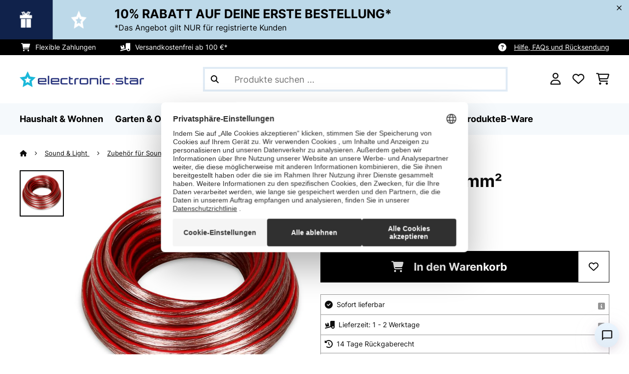

--- FILE ---
content_type: text/html; charset=utf-8
request_url: https://www.google.com/recaptcha/api2/anchor?ar=1&k=6LdBub0UAAAAAPHjw7k4r9IiGfZ8rLQeGod3ksTq&co=aHR0cHM6Ly93d3cuZWxla3Ryb25pay1zdGFyLmRlOjQ0Mw..&hl=de&v=PoyoqOPhxBO7pBk68S4YbpHZ&theme=light&size=normal&anchor-ms=20000&execute-ms=30000&cb=fgodsqh6m9bf
body_size: 49459
content:
<!DOCTYPE HTML><html dir="ltr" lang="de"><head><meta http-equiv="Content-Type" content="text/html; charset=UTF-8">
<meta http-equiv="X-UA-Compatible" content="IE=edge">
<title>reCAPTCHA</title>
<style type="text/css">
/* cyrillic-ext */
@font-face {
  font-family: 'Roboto';
  font-style: normal;
  font-weight: 400;
  font-stretch: 100%;
  src: url(//fonts.gstatic.com/s/roboto/v48/KFO7CnqEu92Fr1ME7kSn66aGLdTylUAMa3GUBHMdazTgWw.woff2) format('woff2');
  unicode-range: U+0460-052F, U+1C80-1C8A, U+20B4, U+2DE0-2DFF, U+A640-A69F, U+FE2E-FE2F;
}
/* cyrillic */
@font-face {
  font-family: 'Roboto';
  font-style: normal;
  font-weight: 400;
  font-stretch: 100%;
  src: url(//fonts.gstatic.com/s/roboto/v48/KFO7CnqEu92Fr1ME7kSn66aGLdTylUAMa3iUBHMdazTgWw.woff2) format('woff2');
  unicode-range: U+0301, U+0400-045F, U+0490-0491, U+04B0-04B1, U+2116;
}
/* greek-ext */
@font-face {
  font-family: 'Roboto';
  font-style: normal;
  font-weight: 400;
  font-stretch: 100%;
  src: url(//fonts.gstatic.com/s/roboto/v48/KFO7CnqEu92Fr1ME7kSn66aGLdTylUAMa3CUBHMdazTgWw.woff2) format('woff2');
  unicode-range: U+1F00-1FFF;
}
/* greek */
@font-face {
  font-family: 'Roboto';
  font-style: normal;
  font-weight: 400;
  font-stretch: 100%;
  src: url(//fonts.gstatic.com/s/roboto/v48/KFO7CnqEu92Fr1ME7kSn66aGLdTylUAMa3-UBHMdazTgWw.woff2) format('woff2');
  unicode-range: U+0370-0377, U+037A-037F, U+0384-038A, U+038C, U+038E-03A1, U+03A3-03FF;
}
/* math */
@font-face {
  font-family: 'Roboto';
  font-style: normal;
  font-weight: 400;
  font-stretch: 100%;
  src: url(//fonts.gstatic.com/s/roboto/v48/KFO7CnqEu92Fr1ME7kSn66aGLdTylUAMawCUBHMdazTgWw.woff2) format('woff2');
  unicode-range: U+0302-0303, U+0305, U+0307-0308, U+0310, U+0312, U+0315, U+031A, U+0326-0327, U+032C, U+032F-0330, U+0332-0333, U+0338, U+033A, U+0346, U+034D, U+0391-03A1, U+03A3-03A9, U+03B1-03C9, U+03D1, U+03D5-03D6, U+03F0-03F1, U+03F4-03F5, U+2016-2017, U+2034-2038, U+203C, U+2040, U+2043, U+2047, U+2050, U+2057, U+205F, U+2070-2071, U+2074-208E, U+2090-209C, U+20D0-20DC, U+20E1, U+20E5-20EF, U+2100-2112, U+2114-2115, U+2117-2121, U+2123-214F, U+2190, U+2192, U+2194-21AE, U+21B0-21E5, U+21F1-21F2, U+21F4-2211, U+2213-2214, U+2216-22FF, U+2308-230B, U+2310, U+2319, U+231C-2321, U+2336-237A, U+237C, U+2395, U+239B-23B7, U+23D0, U+23DC-23E1, U+2474-2475, U+25AF, U+25B3, U+25B7, U+25BD, U+25C1, U+25CA, U+25CC, U+25FB, U+266D-266F, U+27C0-27FF, U+2900-2AFF, U+2B0E-2B11, U+2B30-2B4C, U+2BFE, U+3030, U+FF5B, U+FF5D, U+1D400-1D7FF, U+1EE00-1EEFF;
}
/* symbols */
@font-face {
  font-family: 'Roboto';
  font-style: normal;
  font-weight: 400;
  font-stretch: 100%;
  src: url(//fonts.gstatic.com/s/roboto/v48/KFO7CnqEu92Fr1ME7kSn66aGLdTylUAMaxKUBHMdazTgWw.woff2) format('woff2');
  unicode-range: U+0001-000C, U+000E-001F, U+007F-009F, U+20DD-20E0, U+20E2-20E4, U+2150-218F, U+2190, U+2192, U+2194-2199, U+21AF, U+21E6-21F0, U+21F3, U+2218-2219, U+2299, U+22C4-22C6, U+2300-243F, U+2440-244A, U+2460-24FF, U+25A0-27BF, U+2800-28FF, U+2921-2922, U+2981, U+29BF, U+29EB, U+2B00-2BFF, U+4DC0-4DFF, U+FFF9-FFFB, U+10140-1018E, U+10190-1019C, U+101A0, U+101D0-101FD, U+102E0-102FB, U+10E60-10E7E, U+1D2C0-1D2D3, U+1D2E0-1D37F, U+1F000-1F0FF, U+1F100-1F1AD, U+1F1E6-1F1FF, U+1F30D-1F30F, U+1F315, U+1F31C, U+1F31E, U+1F320-1F32C, U+1F336, U+1F378, U+1F37D, U+1F382, U+1F393-1F39F, U+1F3A7-1F3A8, U+1F3AC-1F3AF, U+1F3C2, U+1F3C4-1F3C6, U+1F3CA-1F3CE, U+1F3D4-1F3E0, U+1F3ED, U+1F3F1-1F3F3, U+1F3F5-1F3F7, U+1F408, U+1F415, U+1F41F, U+1F426, U+1F43F, U+1F441-1F442, U+1F444, U+1F446-1F449, U+1F44C-1F44E, U+1F453, U+1F46A, U+1F47D, U+1F4A3, U+1F4B0, U+1F4B3, U+1F4B9, U+1F4BB, U+1F4BF, U+1F4C8-1F4CB, U+1F4D6, U+1F4DA, U+1F4DF, U+1F4E3-1F4E6, U+1F4EA-1F4ED, U+1F4F7, U+1F4F9-1F4FB, U+1F4FD-1F4FE, U+1F503, U+1F507-1F50B, U+1F50D, U+1F512-1F513, U+1F53E-1F54A, U+1F54F-1F5FA, U+1F610, U+1F650-1F67F, U+1F687, U+1F68D, U+1F691, U+1F694, U+1F698, U+1F6AD, U+1F6B2, U+1F6B9-1F6BA, U+1F6BC, U+1F6C6-1F6CF, U+1F6D3-1F6D7, U+1F6E0-1F6EA, U+1F6F0-1F6F3, U+1F6F7-1F6FC, U+1F700-1F7FF, U+1F800-1F80B, U+1F810-1F847, U+1F850-1F859, U+1F860-1F887, U+1F890-1F8AD, U+1F8B0-1F8BB, U+1F8C0-1F8C1, U+1F900-1F90B, U+1F93B, U+1F946, U+1F984, U+1F996, U+1F9E9, U+1FA00-1FA6F, U+1FA70-1FA7C, U+1FA80-1FA89, U+1FA8F-1FAC6, U+1FACE-1FADC, U+1FADF-1FAE9, U+1FAF0-1FAF8, U+1FB00-1FBFF;
}
/* vietnamese */
@font-face {
  font-family: 'Roboto';
  font-style: normal;
  font-weight: 400;
  font-stretch: 100%;
  src: url(//fonts.gstatic.com/s/roboto/v48/KFO7CnqEu92Fr1ME7kSn66aGLdTylUAMa3OUBHMdazTgWw.woff2) format('woff2');
  unicode-range: U+0102-0103, U+0110-0111, U+0128-0129, U+0168-0169, U+01A0-01A1, U+01AF-01B0, U+0300-0301, U+0303-0304, U+0308-0309, U+0323, U+0329, U+1EA0-1EF9, U+20AB;
}
/* latin-ext */
@font-face {
  font-family: 'Roboto';
  font-style: normal;
  font-weight: 400;
  font-stretch: 100%;
  src: url(//fonts.gstatic.com/s/roboto/v48/KFO7CnqEu92Fr1ME7kSn66aGLdTylUAMa3KUBHMdazTgWw.woff2) format('woff2');
  unicode-range: U+0100-02BA, U+02BD-02C5, U+02C7-02CC, U+02CE-02D7, U+02DD-02FF, U+0304, U+0308, U+0329, U+1D00-1DBF, U+1E00-1E9F, U+1EF2-1EFF, U+2020, U+20A0-20AB, U+20AD-20C0, U+2113, U+2C60-2C7F, U+A720-A7FF;
}
/* latin */
@font-face {
  font-family: 'Roboto';
  font-style: normal;
  font-weight: 400;
  font-stretch: 100%;
  src: url(//fonts.gstatic.com/s/roboto/v48/KFO7CnqEu92Fr1ME7kSn66aGLdTylUAMa3yUBHMdazQ.woff2) format('woff2');
  unicode-range: U+0000-00FF, U+0131, U+0152-0153, U+02BB-02BC, U+02C6, U+02DA, U+02DC, U+0304, U+0308, U+0329, U+2000-206F, U+20AC, U+2122, U+2191, U+2193, U+2212, U+2215, U+FEFF, U+FFFD;
}
/* cyrillic-ext */
@font-face {
  font-family: 'Roboto';
  font-style: normal;
  font-weight: 500;
  font-stretch: 100%;
  src: url(//fonts.gstatic.com/s/roboto/v48/KFO7CnqEu92Fr1ME7kSn66aGLdTylUAMa3GUBHMdazTgWw.woff2) format('woff2');
  unicode-range: U+0460-052F, U+1C80-1C8A, U+20B4, U+2DE0-2DFF, U+A640-A69F, U+FE2E-FE2F;
}
/* cyrillic */
@font-face {
  font-family: 'Roboto';
  font-style: normal;
  font-weight: 500;
  font-stretch: 100%;
  src: url(//fonts.gstatic.com/s/roboto/v48/KFO7CnqEu92Fr1ME7kSn66aGLdTylUAMa3iUBHMdazTgWw.woff2) format('woff2');
  unicode-range: U+0301, U+0400-045F, U+0490-0491, U+04B0-04B1, U+2116;
}
/* greek-ext */
@font-face {
  font-family: 'Roboto';
  font-style: normal;
  font-weight: 500;
  font-stretch: 100%;
  src: url(//fonts.gstatic.com/s/roboto/v48/KFO7CnqEu92Fr1ME7kSn66aGLdTylUAMa3CUBHMdazTgWw.woff2) format('woff2');
  unicode-range: U+1F00-1FFF;
}
/* greek */
@font-face {
  font-family: 'Roboto';
  font-style: normal;
  font-weight: 500;
  font-stretch: 100%;
  src: url(//fonts.gstatic.com/s/roboto/v48/KFO7CnqEu92Fr1ME7kSn66aGLdTylUAMa3-UBHMdazTgWw.woff2) format('woff2');
  unicode-range: U+0370-0377, U+037A-037F, U+0384-038A, U+038C, U+038E-03A1, U+03A3-03FF;
}
/* math */
@font-face {
  font-family: 'Roboto';
  font-style: normal;
  font-weight: 500;
  font-stretch: 100%;
  src: url(//fonts.gstatic.com/s/roboto/v48/KFO7CnqEu92Fr1ME7kSn66aGLdTylUAMawCUBHMdazTgWw.woff2) format('woff2');
  unicode-range: U+0302-0303, U+0305, U+0307-0308, U+0310, U+0312, U+0315, U+031A, U+0326-0327, U+032C, U+032F-0330, U+0332-0333, U+0338, U+033A, U+0346, U+034D, U+0391-03A1, U+03A3-03A9, U+03B1-03C9, U+03D1, U+03D5-03D6, U+03F0-03F1, U+03F4-03F5, U+2016-2017, U+2034-2038, U+203C, U+2040, U+2043, U+2047, U+2050, U+2057, U+205F, U+2070-2071, U+2074-208E, U+2090-209C, U+20D0-20DC, U+20E1, U+20E5-20EF, U+2100-2112, U+2114-2115, U+2117-2121, U+2123-214F, U+2190, U+2192, U+2194-21AE, U+21B0-21E5, U+21F1-21F2, U+21F4-2211, U+2213-2214, U+2216-22FF, U+2308-230B, U+2310, U+2319, U+231C-2321, U+2336-237A, U+237C, U+2395, U+239B-23B7, U+23D0, U+23DC-23E1, U+2474-2475, U+25AF, U+25B3, U+25B7, U+25BD, U+25C1, U+25CA, U+25CC, U+25FB, U+266D-266F, U+27C0-27FF, U+2900-2AFF, U+2B0E-2B11, U+2B30-2B4C, U+2BFE, U+3030, U+FF5B, U+FF5D, U+1D400-1D7FF, U+1EE00-1EEFF;
}
/* symbols */
@font-face {
  font-family: 'Roboto';
  font-style: normal;
  font-weight: 500;
  font-stretch: 100%;
  src: url(//fonts.gstatic.com/s/roboto/v48/KFO7CnqEu92Fr1ME7kSn66aGLdTylUAMaxKUBHMdazTgWw.woff2) format('woff2');
  unicode-range: U+0001-000C, U+000E-001F, U+007F-009F, U+20DD-20E0, U+20E2-20E4, U+2150-218F, U+2190, U+2192, U+2194-2199, U+21AF, U+21E6-21F0, U+21F3, U+2218-2219, U+2299, U+22C4-22C6, U+2300-243F, U+2440-244A, U+2460-24FF, U+25A0-27BF, U+2800-28FF, U+2921-2922, U+2981, U+29BF, U+29EB, U+2B00-2BFF, U+4DC0-4DFF, U+FFF9-FFFB, U+10140-1018E, U+10190-1019C, U+101A0, U+101D0-101FD, U+102E0-102FB, U+10E60-10E7E, U+1D2C0-1D2D3, U+1D2E0-1D37F, U+1F000-1F0FF, U+1F100-1F1AD, U+1F1E6-1F1FF, U+1F30D-1F30F, U+1F315, U+1F31C, U+1F31E, U+1F320-1F32C, U+1F336, U+1F378, U+1F37D, U+1F382, U+1F393-1F39F, U+1F3A7-1F3A8, U+1F3AC-1F3AF, U+1F3C2, U+1F3C4-1F3C6, U+1F3CA-1F3CE, U+1F3D4-1F3E0, U+1F3ED, U+1F3F1-1F3F3, U+1F3F5-1F3F7, U+1F408, U+1F415, U+1F41F, U+1F426, U+1F43F, U+1F441-1F442, U+1F444, U+1F446-1F449, U+1F44C-1F44E, U+1F453, U+1F46A, U+1F47D, U+1F4A3, U+1F4B0, U+1F4B3, U+1F4B9, U+1F4BB, U+1F4BF, U+1F4C8-1F4CB, U+1F4D6, U+1F4DA, U+1F4DF, U+1F4E3-1F4E6, U+1F4EA-1F4ED, U+1F4F7, U+1F4F9-1F4FB, U+1F4FD-1F4FE, U+1F503, U+1F507-1F50B, U+1F50D, U+1F512-1F513, U+1F53E-1F54A, U+1F54F-1F5FA, U+1F610, U+1F650-1F67F, U+1F687, U+1F68D, U+1F691, U+1F694, U+1F698, U+1F6AD, U+1F6B2, U+1F6B9-1F6BA, U+1F6BC, U+1F6C6-1F6CF, U+1F6D3-1F6D7, U+1F6E0-1F6EA, U+1F6F0-1F6F3, U+1F6F7-1F6FC, U+1F700-1F7FF, U+1F800-1F80B, U+1F810-1F847, U+1F850-1F859, U+1F860-1F887, U+1F890-1F8AD, U+1F8B0-1F8BB, U+1F8C0-1F8C1, U+1F900-1F90B, U+1F93B, U+1F946, U+1F984, U+1F996, U+1F9E9, U+1FA00-1FA6F, U+1FA70-1FA7C, U+1FA80-1FA89, U+1FA8F-1FAC6, U+1FACE-1FADC, U+1FADF-1FAE9, U+1FAF0-1FAF8, U+1FB00-1FBFF;
}
/* vietnamese */
@font-face {
  font-family: 'Roboto';
  font-style: normal;
  font-weight: 500;
  font-stretch: 100%;
  src: url(//fonts.gstatic.com/s/roboto/v48/KFO7CnqEu92Fr1ME7kSn66aGLdTylUAMa3OUBHMdazTgWw.woff2) format('woff2');
  unicode-range: U+0102-0103, U+0110-0111, U+0128-0129, U+0168-0169, U+01A0-01A1, U+01AF-01B0, U+0300-0301, U+0303-0304, U+0308-0309, U+0323, U+0329, U+1EA0-1EF9, U+20AB;
}
/* latin-ext */
@font-face {
  font-family: 'Roboto';
  font-style: normal;
  font-weight: 500;
  font-stretch: 100%;
  src: url(//fonts.gstatic.com/s/roboto/v48/KFO7CnqEu92Fr1ME7kSn66aGLdTylUAMa3KUBHMdazTgWw.woff2) format('woff2');
  unicode-range: U+0100-02BA, U+02BD-02C5, U+02C7-02CC, U+02CE-02D7, U+02DD-02FF, U+0304, U+0308, U+0329, U+1D00-1DBF, U+1E00-1E9F, U+1EF2-1EFF, U+2020, U+20A0-20AB, U+20AD-20C0, U+2113, U+2C60-2C7F, U+A720-A7FF;
}
/* latin */
@font-face {
  font-family: 'Roboto';
  font-style: normal;
  font-weight: 500;
  font-stretch: 100%;
  src: url(//fonts.gstatic.com/s/roboto/v48/KFO7CnqEu92Fr1ME7kSn66aGLdTylUAMa3yUBHMdazQ.woff2) format('woff2');
  unicode-range: U+0000-00FF, U+0131, U+0152-0153, U+02BB-02BC, U+02C6, U+02DA, U+02DC, U+0304, U+0308, U+0329, U+2000-206F, U+20AC, U+2122, U+2191, U+2193, U+2212, U+2215, U+FEFF, U+FFFD;
}
/* cyrillic-ext */
@font-face {
  font-family: 'Roboto';
  font-style: normal;
  font-weight: 900;
  font-stretch: 100%;
  src: url(//fonts.gstatic.com/s/roboto/v48/KFO7CnqEu92Fr1ME7kSn66aGLdTylUAMa3GUBHMdazTgWw.woff2) format('woff2');
  unicode-range: U+0460-052F, U+1C80-1C8A, U+20B4, U+2DE0-2DFF, U+A640-A69F, U+FE2E-FE2F;
}
/* cyrillic */
@font-face {
  font-family: 'Roboto';
  font-style: normal;
  font-weight: 900;
  font-stretch: 100%;
  src: url(//fonts.gstatic.com/s/roboto/v48/KFO7CnqEu92Fr1ME7kSn66aGLdTylUAMa3iUBHMdazTgWw.woff2) format('woff2');
  unicode-range: U+0301, U+0400-045F, U+0490-0491, U+04B0-04B1, U+2116;
}
/* greek-ext */
@font-face {
  font-family: 'Roboto';
  font-style: normal;
  font-weight: 900;
  font-stretch: 100%;
  src: url(//fonts.gstatic.com/s/roboto/v48/KFO7CnqEu92Fr1ME7kSn66aGLdTylUAMa3CUBHMdazTgWw.woff2) format('woff2');
  unicode-range: U+1F00-1FFF;
}
/* greek */
@font-face {
  font-family: 'Roboto';
  font-style: normal;
  font-weight: 900;
  font-stretch: 100%;
  src: url(//fonts.gstatic.com/s/roboto/v48/KFO7CnqEu92Fr1ME7kSn66aGLdTylUAMa3-UBHMdazTgWw.woff2) format('woff2');
  unicode-range: U+0370-0377, U+037A-037F, U+0384-038A, U+038C, U+038E-03A1, U+03A3-03FF;
}
/* math */
@font-face {
  font-family: 'Roboto';
  font-style: normal;
  font-weight: 900;
  font-stretch: 100%;
  src: url(//fonts.gstatic.com/s/roboto/v48/KFO7CnqEu92Fr1ME7kSn66aGLdTylUAMawCUBHMdazTgWw.woff2) format('woff2');
  unicode-range: U+0302-0303, U+0305, U+0307-0308, U+0310, U+0312, U+0315, U+031A, U+0326-0327, U+032C, U+032F-0330, U+0332-0333, U+0338, U+033A, U+0346, U+034D, U+0391-03A1, U+03A3-03A9, U+03B1-03C9, U+03D1, U+03D5-03D6, U+03F0-03F1, U+03F4-03F5, U+2016-2017, U+2034-2038, U+203C, U+2040, U+2043, U+2047, U+2050, U+2057, U+205F, U+2070-2071, U+2074-208E, U+2090-209C, U+20D0-20DC, U+20E1, U+20E5-20EF, U+2100-2112, U+2114-2115, U+2117-2121, U+2123-214F, U+2190, U+2192, U+2194-21AE, U+21B0-21E5, U+21F1-21F2, U+21F4-2211, U+2213-2214, U+2216-22FF, U+2308-230B, U+2310, U+2319, U+231C-2321, U+2336-237A, U+237C, U+2395, U+239B-23B7, U+23D0, U+23DC-23E1, U+2474-2475, U+25AF, U+25B3, U+25B7, U+25BD, U+25C1, U+25CA, U+25CC, U+25FB, U+266D-266F, U+27C0-27FF, U+2900-2AFF, U+2B0E-2B11, U+2B30-2B4C, U+2BFE, U+3030, U+FF5B, U+FF5D, U+1D400-1D7FF, U+1EE00-1EEFF;
}
/* symbols */
@font-face {
  font-family: 'Roboto';
  font-style: normal;
  font-weight: 900;
  font-stretch: 100%;
  src: url(//fonts.gstatic.com/s/roboto/v48/KFO7CnqEu92Fr1ME7kSn66aGLdTylUAMaxKUBHMdazTgWw.woff2) format('woff2');
  unicode-range: U+0001-000C, U+000E-001F, U+007F-009F, U+20DD-20E0, U+20E2-20E4, U+2150-218F, U+2190, U+2192, U+2194-2199, U+21AF, U+21E6-21F0, U+21F3, U+2218-2219, U+2299, U+22C4-22C6, U+2300-243F, U+2440-244A, U+2460-24FF, U+25A0-27BF, U+2800-28FF, U+2921-2922, U+2981, U+29BF, U+29EB, U+2B00-2BFF, U+4DC0-4DFF, U+FFF9-FFFB, U+10140-1018E, U+10190-1019C, U+101A0, U+101D0-101FD, U+102E0-102FB, U+10E60-10E7E, U+1D2C0-1D2D3, U+1D2E0-1D37F, U+1F000-1F0FF, U+1F100-1F1AD, U+1F1E6-1F1FF, U+1F30D-1F30F, U+1F315, U+1F31C, U+1F31E, U+1F320-1F32C, U+1F336, U+1F378, U+1F37D, U+1F382, U+1F393-1F39F, U+1F3A7-1F3A8, U+1F3AC-1F3AF, U+1F3C2, U+1F3C4-1F3C6, U+1F3CA-1F3CE, U+1F3D4-1F3E0, U+1F3ED, U+1F3F1-1F3F3, U+1F3F5-1F3F7, U+1F408, U+1F415, U+1F41F, U+1F426, U+1F43F, U+1F441-1F442, U+1F444, U+1F446-1F449, U+1F44C-1F44E, U+1F453, U+1F46A, U+1F47D, U+1F4A3, U+1F4B0, U+1F4B3, U+1F4B9, U+1F4BB, U+1F4BF, U+1F4C8-1F4CB, U+1F4D6, U+1F4DA, U+1F4DF, U+1F4E3-1F4E6, U+1F4EA-1F4ED, U+1F4F7, U+1F4F9-1F4FB, U+1F4FD-1F4FE, U+1F503, U+1F507-1F50B, U+1F50D, U+1F512-1F513, U+1F53E-1F54A, U+1F54F-1F5FA, U+1F610, U+1F650-1F67F, U+1F687, U+1F68D, U+1F691, U+1F694, U+1F698, U+1F6AD, U+1F6B2, U+1F6B9-1F6BA, U+1F6BC, U+1F6C6-1F6CF, U+1F6D3-1F6D7, U+1F6E0-1F6EA, U+1F6F0-1F6F3, U+1F6F7-1F6FC, U+1F700-1F7FF, U+1F800-1F80B, U+1F810-1F847, U+1F850-1F859, U+1F860-1F887, U+1F890-1F8AD, U+1F8B0-1F8BB, U+1F8C0-1F8C1, U+1F900-1F90B, U+1F93B, U+1F946, U+1F984, U+1F996, U+1F9E9, U+1FA00-1FA6F, U+1FA70-1FA7C, U+1FA80-1FA89, U+1FA8F-1FAC6, U+1FACE-1FADC, U+1FADF-1FAE9, U+1FAF0-1FAF8, U+1FB00-1FBFF;
}
/* vietnamese */
@font-face {
  font-family: 'Roboto';
  font-style: normal;
  font-weight: 900;
  font-stretch: 100%;
  src: url(//fonts.gstatic.com/s/roboto/v48/KFO7CnqEu92Fr1ME7kSn66aGLdTylUAMa3OUBHMdazTgWw.woff2) format('woff2');
  unicode-range: U+0102-0103, U+0110-0111, U+0128-0129, U+0168-0169, U+01A0-01A1, U+01AF-01B0, U+0300-0301, U+0303-0304, U+0308-0309, U+0323, U+0329, U+1EA0-1EF9, U+20AB;
}
/* latin-ext */
@font-face {
  font-family: 'Roboto';
  font-style: normal;
  font-weight: 900;
  font-stretch: 100%;
  src: url(//fonts.gstatic.com/s/roboto/v48/KFO7CnqEu92Fr1ME7kSn66aGLdTylUAMa3KUBHMdazTgWw.woff2) format('woff2');
  unicode-range: U+0100-02BA, U+02BD-02C5, U+02C7-02CC, U+02CE-02D7, U+02DD-02FF, U+0304, U+0308, U+0329, U+1D00-1DBF, U+1E00-1E9F, U+1EF2-1EFF, U+2020, U+20A0-20AB, U+20AD-20C0, U+2113, U+2C60-2C7F, U+A720-A7FF;
}
/* latin */
@font-face {
  font-family: 'Roboto';
  font-style: normal;
  font-weight: 900;
  font-stretch: 100%;
  src: url(//fonts.gstatic.com/s/roboto/v48/KFO7CnqEu92Fr1ME7kSn66aGLdTylUAMa3yUBHMdazQ.woff2) format('woff2');
  unicode-range: U+0000-00FF, U+0131, U+0152-0153, U+02BB-02BC, U+02C6, U+02DA, U+02DC, U+0304, U+0308, U+0329, U+2000-206F, U+20AC, U+2122, U+2191, U+2193, U+2212, U+2215, U+FEFF, U+FFFD;
}

</style>
<link rel="stylesheet" type="text/css" href="https://www.gstatic.com/recaptcha/releases/PoyoqOPhxBO7pBk68S4YbpHZ/styles__ltr.css">
<script nonce="pOBw1T0bwx_co-kFvIljcA" type="text/javascript">window['__recaptcha_api'] = 'https://www.google.com/recaptcha/api2/';</script>
<script type="text/javascript" src="https://www.gstatic.com/recaptcha/releases/PoyoqOPhxBO7pBk68S4YbpHZ/recaptcha__de.js" nonce="pOBw1T0bwx_co-kFvIljcA">
      
    </script></head>
<body><div id="rc-anchor-alert" class="rc-anchor-alert"></div>
<input type="hidden" id="recaptcha-token" value="[base64]">
<script type="text/javascript" nonce="pOBw1T0bwx_co-kFvIljcA">
      recaptcha.anchor.Main.init("[\x22ainput\x22,[\x22bgdata\x22,\x22\x22,\[base64]/[base64]/[base64]/ZyhXLGgpOnEoW04sMjEsbF0sVywwKSxoKSxmYWxzZSxmYWxzZSl9Y2F0Y2goayl7RygzNTgsVyk/[base64]/[base64]/[base64]/[base64]/[base64]/[base64]/[base64]/bmV3IEJbT10oRFswXSk6dz09Mj9uZXcgQltPXShEWzBdLERbMV0pOnc9PTM/bmV3IEJbT10oRFswXSxEWzFdLERbMl0pOnc9PTQ/[base64]/[base64]/[base64]/[base64]/[base64]\\u003d\x22,\[base64]\\u003d\\u003d\x22,\x22w6HCkmvDgMOpe8K5wqVowrnDn8Kfwqgdwp/Cn8KBw4JAw5hkwojDiMOQw4rCtyLDlyTCv8OmfRrCgsKdBMOdwoXColjDt8KGw5JdUcKIw7EZNcO9a8KrwocsM8KAw5LDr8OuVDnCtm/[base64]/[base64]/DtsK5OMK9wrlcJU1Cw6AsfcKNw4rDpMONHMKowoZ4Q3rDq23Cs31KDcKOBMOLw67DhA7CuMKvO8O1W1zCl8O2NmY+TQHCoQXCv8Oew47DgwPDvGdLw7puWjIIJntCXMK/worDkDnDkB7DnsOww7kTwqpawpMlT8KOYsONw49JGxo5SgzDn34wOMOxwqZ1w6zCiMONf8KvwqDCs8Okwo/Ct8OfC8OWwo96ecONwqbCjsODwr7DusO/w6siKcKhTMOQw6rDpsK5w41hwr3DmMOvZDoCBzh0w65rbVA/w6w5w5oIX1XCscKNw6ZMwqJzXh7CssOuVy7Crx4ewpLCpcKFaQ/DjhQUwo/DlcO+w5jDssKiwpsWwqZyGlAvCMOiw6/DhDnDgHduch3DvsOKUsKBwqrDscKBw47CvMKnw6XCmRR5wq8FG8KXZcOYw4PCpkFGwrsDbcO3M8Okw7DDgMOOwqNyGcKTwq80B8K6UCRcw5TCjcOCwqfDji4UT09KZ8O1wpjDhhVWw6c5f8K5wr9Ob8KPw63Dn0xGwp09wo13wpoAwrvCklvCrsKUCh/ChWDDu8OFNmrDs8KqRDvChsOGYmoWw5/ChUDDocOeZcK2Xx/Cg8Kzw7/DvsKiwpLDpFQTWWZSZ8K8CFl1wrt9csOlwp1/J3xfw5vCqScfOTBPw5jDnsO/[base64]/CvcKsWiseCVXCksK0M8OefD1PAigcLXPDgMODFkUHJkV1wr7DoT/DpsKpw6J6w5bCiXAMw6I7wqZKdUjDtMOvF8O8worCo8KBM8OzScOCLT1eExV4AG9fwpvCg2jCrEY2IiHDksKbE3nDrMK/YGHCphAhVcK4cCfDrMKlwofDiWU/[base64]/DjRtdw5kxwqPDjsKpw41JDFHDicKfwqzDgg8ow6/DvcK2XsObw6LDq0/DvMOEwp3DsMKgwpzCkcKDwr3Dt2TDgcORw4BtYyRAwrnCvsORw6fDmQ1lFhnCpmRgHMKxIsOKw5rDi8Kxwo9uwqRAL8OedSHCunrDqVLCr8K7IsOkw51NMcOBbMO/wrnCrcOGB8OPY8KKw6zCuwAYIsKrYRDCt17Dl1TDnkUNw5sSWQrDuMKDwo/DgcKSLMKVW8KIZsKKe8KoGn57w7E9QkANwoHCrsOpDwjDqsK4KsO1wocOwplxXsOwwojDusOkAMKNIH3DicKRXVIRSVTDvHQawqlFwr/DqMK4PcOfbsKpw44KwrgpWXVgPlXDusOFw4HCscKlS14YE8KRRXsXw6VpQilRScKUZ8KNGFHCsSLCgnJDwonCpTbDqQbClD1FwpgIMigQBcKXasKADW5xADF1DMOFwp/Dsw3DosOiw6LDt1zChMKawpkWAVDCn8KWIcKDSUJww7xXwo/[base64]/[base64]/Cs8KgS8OJXcK4bcK/agnDlsOswqwDwrbCqW9RGQXCh8Kmw4opdcK/XUzCkT7DmnguwrFZVWprwp80fcOmIGHDoTfCqcK7wqpvwpliw5/CvnbDqsK2woJvwrJKwotMwqdpFQ/[base64]/CiGfCocO1LsKsInHChVx2woHDiMKKZcOcwqzCmMONw7nDjE4pw77Cq2I3wrtfw7QVwprCu8KoHHTDiwtWYxMhXhV3NsO1wqEnIcOsw5Q9w7jCocKGHcOQwpd/[base64]/[base64]/w71QdxPCtsKHwqjCvMOQwpXClcODwqVGUMKGDE4IworCjMO/Rw/DrkBJacKmC0DDlMKyw5VFOcKnwqFnw6XCnsORNxA/w6zCpsKiJmYMw5TDlibCllPCq8O3BMOtJ3ZNwoLDvQrDsmXCtBx+wrBICMOXw6jDgjtcw7Zswq4IGMOQwoZrQnjDhjDCiMKjw5RnccK2w5VBwrZuw7xAwqpcwoVuwpzDjsK9IATDiXR+wqsUwr/DrgLDiEpWwqBfwoJYwqw3wpzCv3o6e8Kzc8OJw4/Cn8Otw7Vbwq/DncO7wq3CoiQLwpEmwrzCsCDCuErDkHrCu33CkcOKw4/[base64]/Cr0bDkxksw7fDmjxXwo/[base64]/DhzzCujLCvSk5KlE4Dh7DjsO1BBJTwojCrWHCnmbCqcKwwo/DmcK1UG/[base64]/[base64]/CqDXCoMKIEMOaPcKkLS/CoU4lO8O9w7rCksOGwrtjw5bCmMKUCsOYYXNOIsKCTCtNbiTCkcObw7gwwrTCsiDCq8KEQcKGw7QwYMK/w6TCoMKSXCnDvE/[base64]/[base64]/wqhKEcK6UFHCuBxIwr01wobCvhvDvcOHw5RiwrAJw7MfXx7DqMOUw4dlSEEZwrTCqS7DocODfsOoO8ORwrrCilRcPhZ7Ug3CjBzDsnvDrEXDmmgqfSYic8KKCT/DmWXCiUPCo8Klw6fCt8KiM8KlwoFLNMOgEMKGwqPCul/DlAlNFsObwr1FXSZWaCRRNsONRTfDi8KQw4pkw4Nfw6ccAxXDinjCrcOJw6zDql4YwpXDiVdnw6/CjEfClg59NzHDtsOTw5/CncKMwohGw53Dry/[base64]/wpARAlgWbSJeCW7Duw7DoHvCvcKFwpfCr1fDhMKSaMOSfMOVHDMYwqg4Gk4JwqQMwrHCq8OewrZpVXLDksOnw5HCsBTDtMKvwoZvfcOywqtlCcKTXQPDujtEwrQhU3TDuCLCpDnCsMOoOsOfBW/[base64]/DuDXDpMO7GsK0w69xwqU/wpjDgMKyw5PDgmHDgcKnPMKIwqbDtcKJb8KGw74Rw6IUw6duPcKCwrtBwrUWYmrCrWjCv8O4a8OKw4bDgmXCkC5VV1rDoMOIw7bDjMKUw5XCpsOQw4HDgjbCgw8dwpNSwo/DmcK1wr7Dt8O6wrHCkwPDksOoBX5lZwFOw4jDmmrDq8KubMKlIcO5w57DjcOMUMK8w6/[base64]/Cp8KnF2x2w68Awo0TwrRXwoBMWMOXchzDvcKzZ8ObCVgYwpfDmQzDj8O7wpUFwo82XsOiwrdMw75fw7nDs8O0wpEcKFFLw7vDtsK7J8K1fynCnDdow6LCg8K3w7cWDQBVw5DDrsOyNzB7wrXDuMKJc8Ozw6jDvlxhd2/CrMOIfMKMw7TDqT/[base64]/[base64]/wrASRcOAw6jDjhLCtMKBbA/[base64]/HMKnYUTCgDNOwq3CicOiJsOJwo/CmE/CucOfRTLCgwXCqcO+VcOifcO8wonDg8KmJMOmwovChMKww6XCokLDt8OwEXwMaUzCvRV/w7tnw6Rvw7PCsSZyCcKlIMO+I8ONw5YyScO2w6fCrcKpA0XDusKfw45FMsK4ZhUew5F5XMOHEy41bHUTw6UZaTFuYcOpZ8K2a8K7w5fCoMOvw5pNw6gPWcOXwqlqdF4+wonDtm5FRsOdURkEw6LDucKVw5Jiw5bCmsOyY8O7w6rCuC/ChMO8bsOjw5nDiF/CnzXDnMO2wrc7wp/[base64]/RcKww79AIsO8wooCJUvDiUTCvjdJwq5dwqXCvADChMKxwr/[base64]/FMOyw6Bvwr4kwqfDnsOyOwcYDsOZfjnCvF3Ct8Ovw45uwr4Vwr86w5DDt8Onw4DClWHDnSbDscOnM8KcGA4kcGvDmAnDoMKVCCRDYT52BGTCtz4pdEgKw6DCjMKcfcKmBQs1w6nDhXzChRXCp8Onw6DCtBIubsOXwroHEsK5HA7Cmn7CgcKawoBXwq/DqlHChsKWRQkjw5XDn8OAQ8OzAsO8wrbDi1TCu0gBSWTChcONwqLDocKKQnrCk8OHwo7CrFhwYnDClsOPIcKkZ0fDmsOJD8OPbQLDqMO9WMOQPFLCncO8bMOVw55zw4BYwr/[base64]/Dlz/Cuw0gw7gSwoQaCsOBwo9lOsOlw64DVsO5w7EadFlCajxCwpXDhxcVKS3CjEQOWcKocy42IWp4VypRKMOCw6PCocK/w4t8w4kFdMKLIMOXwr9Gw6HDhsOmEBktEgLCncOLw5pxdcO2wp3CvWIJw6zDghnCr8KJBsKUw6JkI041N3pmwqhMdi7Ci8KLD8OEXcKuTcKgwpXDq8OHUlZ/GSHCi8KWR0fChXjDsS8Yw6dDIsODw4Z8w7rCswl2w6fDg8KowpB2B8KIwq/[base64]/w58GOsOKwoheQDLDjsKmBsOPw4TDrcOzwq3Ciz7DicOEw41nLcO0esO0RivCrzXCusKeG0LDr8OAOMKYNUjDkMKSDEAxw4/[base64]/DhA3DkAR4w7R/XcKrIMOSBkTDosOQwpTCncKdwr/DkMOTB8KXb8OZwoFQwoDDhsKcwq81wpXDhMKsJULCgSw3wonDsQ7CumzCk8KKwrYxwrLCjE/ClQVOJMOtw7XDhMOmMAPCtsO7w6sTwpLCphDCncKeXMOzwq7DgMKEwqgsOsOkGsOKw5/DjjrCtMOwwoPCplPDuRhSZ8Ooa8K5dcKYw6YRwoHDvQkzOsOOw63Cuk4sN8OPwpHCtcO4OMOAw6bDpsKYw40qa3tNwrFUJcKfw7/DkS4Ywo7DlkvCkxzDlcK0w40aSMKGwoJqBjNcw5/[base64]/[base64]/DrmPDkR9VwozCg8OTwoUFLThlw6NAwp0gw6HCmi1GaXPCvBDDsQ5bCAEBKsOTY01XwoB3SxggRR/DsgAWwqnDnMOCw4sAQlPDtmMEw7oDw7PCsT41esKfdmpgwrZ5bMOuw5IWw5XClVs+wojDrsOFOUDDjATDvz1zwo4hCMKhw4QewpDCmsOzw5XClSFGeMKGd8ObHRDCsRLDlMKwwqRdY8OzwrcwT8Otw4J/wqcdAcOPCXnDsxLCqsK+EH4Uw64cMgLCoitBwqzCksOGQ8K/T8O6GsK9wojCucONwptHw71eRR7DvGd4aktiw75Gc8KLwoUUwofClx8XC8O4ExxxdcOxwozDmCBpwrVhKVfDowjCtwzCvU3DvMKTKcKowq4/TDVpw59Kw615wod8W2jCrMOTYj7DjhhgMsKLwqPCnR9YR1PDtybDh8KmwrgnwrIuBBhEd8K2wrVKw7Fsw6x8WRkfUsOFwrxJw4nDsMOVMsOIV1x3UsOSJw5FXA/[base64]/DoiBaC0zCk1zDv8KmYGHDh8OBfikvIsOgwqcxJUrDvnbCviTDq8KxDjnCgMOpwqUdIDAxNwXDnCzClsOHDh9Vw5R9ICXDjcKsw41Bw7MYfsKZw7cWwo/ChcOOw7cTFXhWVDzDtMKKPyrDm8KHw5vCpMK1w5A8ZsO4SmoYWgLDkMKFwrlubiDCvsK8w5dWbh49wqEgNxnCpA/CmRQUw7rDsXzDo8KZGMKZw5gWw4sLXmcuaxBUw53DmyhWw4/CmADCvCp5ZQjCncOsdm3ClcO2TcKjwp8Gw5nCvmd/wpYtw7FYw4/Ct8OYcGrCsMKhw6jDumvDn8OKworDjcKrX8K/w6LDpCZoCcOJw5dmOWgWwrTDngLDoyUhNVnCljHCh1J4HsOICFsewo4Kw7hXwpvDnAHDrirDiMOadlsTYcO5VDnDll81J3s2wonDhcOGCTU9X8KaQMK/w5Qmw6DDu8OEw5hAOiU7CnhRJcOkRcKya8OFKDnDs3rDlW7CmwRQGhUZwrFiNGXDsk84KsKWw60lV8Kxw4dYw6pCw6HCvsKBwr3DhTzDgWzCoRR4w71Rwp7Do8Oqw4zCvzgaw7zDsU/[base64]/Dm8KMwr00XkQgw7HDrEIaEHrCn8O4MDlEwrzDusKUwogzSsOtPUNGR8KdBcOlwqzCgMKqXsKFwoHDssKSVsKzJ8OwYyxEw7Y2bCM5ZcO1I3xTKB3Ck8KTwqITM0ApOcKEw6rCqgUhfTR2BsKEw5/CrMOOwoPDicK0BMOew63DhcKxDULDm8OHw6jCpcO1wpZ+YsKbwpLCukHCvB/CpMKBw5PDp1nDkXcsWk4Tw7E+L8OrDMK/w4NOw5YuwrbDksOpw58tw7fCjVknw7YJbMOzLynDphJCw6pyw7VzSjzDpQhkwosRbsOtwqYtEcODwoczw7xJQsKmXWw0GMKbPMKMJl0Iw4BsYl3Ds8O+E8Ktw4/DtQXDoEHCnsODw4jDqGVtTsOEwp3CssOBR8KRwqphwqvDr8OSWcKaWsKMw7XDlcOSHFYfwoB9FcKwG8OwwqrDgcKyGnxVacKKK8Ocw4wMwqjDgMOaJcK+WsK2A2fDvsK/[base64]/JQzDnVPDkMKgC8K5w50qJMKoBhXDkcKew5jDhR/DtWfCtT0mw7nCsE3DpMKUasOJcil6BHfCrsKuwpVow69Hw45Iw4vDmsKIfMK0QMKtwqdjRQVeTMKkdkMrw6knG1MhwqErwq92ZT4dLSJ3wr/DpAjDoW/DucOhwpAmw5vCuy/DhsOvaUvDugR7w6XCoCdDQzLDmS5iw6fDnnMewo3Ct8Obw5LDuR3Cgy7Cgz59ORQqw73CtTg7wqbCsMOiwpjDlFU8woYDTVbCvWZ/[base64]/FW3CrcOiNcOdwp/[base64]/[base64]/VMOpw6rCtEvDt8OSIsKuXcKKwqvDoXfDjsKpesOxwq/DtBUKwpMITMOSwr/Dt2gKwrAdwobCqmrDoH8Kw63CrkvDvABIPsO1OA/[base64]/CviIVwpgscD5Dw4zDlsOGw6rDk8KgUcKewqnCpMOAUMO/c8OONMO5wo8IF8ONM8KXMsOQHEDCsmzCljbCvsOXOwbCp8K4SF7Du8OnJMK7a8KYBsOYwrHDhA3DisOHwqUxEMKOWsOeNUQhPMOEw53CrcO6w5RdwprDkRPCicOGMg/DoMKjZXNBwpHDmcKqwo82wr/DhRrCrMOTw41Gwr7Dt8KMPsKGw40RckUHIW/DjsOvOcKvwqrCmFjDh8KXwofCk8K/wrXDlwl/JxnCijbDoXsWNVdJwpYDC8KGNQwJw5vCvg/CtwnChcKjW8KDwrwCAsOXwqPDpTvDrjYYw57Cn8KTQG0jwqLCpGl8WcKRVUbDr8OHYMOIwqsnwpgqwpcaw4DDjWLCgsKgw7c9w5DCgcKCw7F/[base64]/[base64]/w7skGh5sw5fCtMK2wrdJw5rDtQEWw6vDol9nQ8OpbMOWw7PCsEhYwrDDiwQTDnPCjxMpw4Qxw4bDqxdjwpgVGjnCjcK/wqTCv2jDqsOnwpgICcKXPsK2dT01wobDqw/CiMKrdRx4ZnUfdTrCnSoNb3Y/w5UXSk05X8KXwq0Ew5HClsO0w4XDscOMLRkvwpTCvsOUEQAfw4nDglA5ZcKNGlBhRCjDlcOuw7HDjcO9f8OtaWF7wp0adD/[base64]/Ct2ILwr1CRcKow6XDmcOtH3EYw6nDmXjCgMOqBBDDlsOHwrrDicOOwonDphnDgsKqw6XCgXEZCkoUUjlvCsKOJEkFYyV+Kj7CtRXDhXxYw6LDrSgaFMOSw5BCwr7ChD3DrS/DvsK/wpV4JWsEFcOURj7Cv8OKDC/[base64]/DvMObcX/Dt1ZMwpoXw4AXwr3DjEkUCy7Du8O3wqBewo7DmcK0w7FZYWg6wpDDmcOlwq/Di8K5wodMZMKJw6zCrMKIY8OWdMOzNSsMJcOqw6LDkx8iwqPCoQQdw48Zw5XDsWkTMcKHPMKHWsOWZMOUw6seB8OFNB7DsMOsL8KEw5YeaRnDl8Kmw5bDqSfDskYNdXVBOHE1wrPDjEDDsw/[base64]/ChG55w4AUS8OFE0bCtGTDmy/CscOREcOvwqg6d8ONMMOhJsOlK8KebnHCpR15ccK5MsKuZCcQwqDDkcKqwp89C8OLYF7DgMKKw6HCl3BpL8OPwppewoIMw6nCo0M8S8KywrFAFcO+w7peDWl0w5/Do8ObPcKlwoXDvMKgB8KzR13Dm8O6w4lHwqTDv8K3wqjDmsK6QsKQViA+wpg1UcKWRsO1WxgIwrUFHSXDt2Q6Mk8lw5fCh8KZwqBnw7DDt8OEW17ChBHCocKUOcObw5/CiE7CmsOiNMOjB8OTA1Bpw71lasKdE8O3G8Orw7rCog3DjcKew5QaHMOqHAbDkR8JwqUXFcOAaAsYYsORwoAAS2TCmzXDpl/CulLCkzFnw7UTw7jDrkDCrxpRw7J6woTCikjDp8ODDgLChAzCvcOJw6bDh8KQDkfDs8Knw6V/wqHDpMK4w4/DkTtKFTgBw5Fvw4woDwbCmRgPwrXCpMOwDhYqJsKbw7fCkGRpwp84ZMKxw4s/RXDCgn7DiMORacOSVkpWLcKJwqAyw57CmwFPCX8bXz5KwoLDnHggw7MywoF8HErCqsOVwovDtlwbfsKpDsKpwq4qESRCwqo1OsKpQ8KfXylBDz/Dk8KTwofClMOAe8O+w7XDkSAvwrHCvsOJbMODw4x2wqnCmkUrwr/CosKgVsO8O8OJwoLCsMKFRsOkw6tnw7fDscKCbjdHwrfCmmRfw4FeM3ISwp3DnBDCkV/[base64]/NcK8w6ZzwrzDoTDDqMKUwofDlMOdFcK4W8OHORASwpDCtDfCrgzDgxhYw4tGw6rCt8Opw7VRTsKOTMO1w4bDocKoJsKZwrnCg0LDsVHCuQ/[base64]/Ck8KqwpM5w7vDusOuw7PDncK2S8KFQDTCh8Kaw5rDomDDqhTDuMOswozDtTlQw7gxw7dJwpzDlMOmew90aynDksKPaATCncK0w53DpmILw7jDlg/DosKlwrDDhFPCoCs9XFw0w5TDqkDCo3xZWsOPw4MNHibDvwYrccORw6XCilRZwq/CtMOLTRvCknfCrcKqfMOyb0/DqcOrJDAuaG4dckBDwq/CsxDDhhtEw7HCsA7CjERgIcK/wqTCnmnDnH4Rw5fDs8OceCXDpcO5W8Oqf0gwMgjDiDZqwptGwqbDqwvDnTgJwoTDosOzQsKDMsKKw4HDjsK7w7xrBMOPcsKqImvCtCfDiF4tVw7ChsOewqkOWmd6w5/Din9ofSXCkXA6NcOxdkZfw5HCqyXCp30Jw5ttwr18Nh/DtsKxI3kKKTtww5vDvxsswqLDsMKQBRTCusKCw6vDi07DimHCtMKBwrvChMKbwpo9RMOAwr7CoGnCrF/CmV/CrhNgwpU1wrLDjBTCky04BMKlYsKywqV7wqBjDh/CpRd6wqRBAMK7biFtw48cwoF4wqdww7DDpMOUw4vDusKNwqc7w5hyw4/[base64]/P1/DuBvDqQrDjsOwwo7CrsKGw50jVsOlw7tMNwXDqAbCs03Ct3zDkyMldVvDr8OMw6LDosKLw4LChmNyFkPCj0RkC8Kww77Ct8O3woPCowzDkhcAT3wJJy1cZkvDpmTCmcKAwrrCpsKFEcKQwpTDi8OCU0/[base64]/worCgysXwqxKw7gaVUTDnXVXw6F5woUWwoVQwrd5wodkIkHCoxTCn8OHw6DCk8KZwoYjw7dPwq5gwrvCosKDISEUw40SwrsTwo7Cph7Dq8OlVcKuAX7CtV9Bf8KSWH1QasKew5nDoQ/DllcEw4sww7TDi8KywrFxH8OEw5hcw4p0KTcbw49qAnw4w7bDrQfDvsOEFMOBBsO/[base64]/ClW5lw5zCpDPDgFPCncOlN8OLLEEoDT3DicKEwo58AyrCvcOqwp7DhcKrw5wRbMKWwpgZFsKCacOadsKpwrrDvsOqLW3DrWNSFHY4wpoiSMKXWyZvccOMwojChcKKwrxmZMOkw7XDljcJwofDosOcw4LDnMO0w6ovw4fChFLDsh3Cp8Kxw7LCvsO/w4jCjMOUwo7DiMKQRGU/JcK+w5BawoM+R1PCl3/CscK/wrbDiMOWbsOGwpDCgMOEL2J2fgMZD8K5XcOnwoXCn0zDkEIVwrHCocOEwoPDux/CpgLDmAfDsVjCmFBWw6YewqRQw5ZXwrvChCw0w4QNw4zCncOkccOPw587LcOyw6bDiDrCoGRpWktUKMOGVWzCgMKlwpNgXC7CkcKzLMOxfUJZwqNma3NPKhgzwop7Qmc+woQTw5xFHMOaw5JpXcOdwrHCi3Z0SMK/wrrCscOfT8OwTsO7eHLCo8KjwrA1wppawqZPUMOLw5VGw6/ChMKEUMKFK0rDuMKew4vDg8KVQcOsK8O6w5A4wrIbaEYXwp3DrcOwwoTCvRnDisOkw5tew5vCrWXCvB0sOcOTwoPCizRrLX3DgGU4FsOxAsKPHcKWNUfDpld+woLCo8OgPhfCuHQbVcODBsKbwoQzT03Dvi5swo3Dmi5GwrXCkhM/fcKlT8KmMGTCtMKywoTDpznDhVEsGMOVwobDoMKuBirCksOLBMOiw688YWHDnXMkw7jDoH1Ow6pNwrNWwo3CnMKVwoXCqS8QworDsyUBPcKzBxQcX8OlAUdHwr8Ew6AWBTfDsHvDkMOxw5Njw5jDnMO1w6AAw68hw7ZWwqvCv8OFb8OkARhFFX/CjsKIwqoJwpDDksKAwpo/[base64]/DnmEew5EaFcK1c8KIVcKBLMKaJcK/H0VDwqAuwrnDs1oCNDRDwqHCnMKoaxddw6LCuEgpwr1qw53CtmnCrjjCtQfDnsOZUMKOw5VdwqYPw5sJJ8O2wovCunYDdsOELmfDj2rDl8Oyd0LDgRdZRhspHsK6ajJYwqgmwrHCtVFVw6LCosKGw4LDm3QOKsK7w4/[base64]/CoxLCgnBowrNzAMKpw5HDqcOABsK4WybDv8OQR8OoJ8KfHUnClMOxw6TChBnDuRI6wrU2ZMKQwosfw6HDjsOyFx7CssOZwp8JaEJbw7UJbR1Uw6NmZcOEwovDgMO8f2wMFB/Dt8Ktw7jDhHLCkcOzUcOrBjvDqMKGKwrCtwRqFChzTcOcw6zDosKrwrjCoRQQAsO0PFzCrTc+wr1swrvDjMKtCwtQPcKWZcKpeBfDpQDDnsO2PFgsZEJqwoTDkR/[base64]/ChjfDkW7DoMKKZMOzw5Y4wrvDtToiwpFswoLCj0cCwpjDj0/DqsOOwoHDg8K2MsKLQ2Z8w5vCvSAvPsKhwpQWwp5Tw55zGx0zFcKbw6JSeA9/w5dUw6jDqmsVXsOTYB8gJ3zCmX/Dkz9Dw71vwpXCq8OgJsObeG9dKcK7Z8OBw6Uhwo1PQQTDlnkiGsKDCj3ConTDv8K0woU1YcOuVMOHwosVwol0w4LCuGtkw5Ylwql4TMO5IWIfw5bCjcK9dw3Dl8Ofw61zwrpywrIdNX/DjGvDvlHDsVg5AzkmRsKxdcOPw4hTHUbDosKLw4/Ds8KpDEnClmjCisOvEsKMCjfCncK+w60Iw6MmwonDi2xNwpnCgh3Cm8KCwoh1BjdRw7UIwp7CicOBOBbDiyzCksKXXMOCTUlIwrTDmB3CpCwbHMO/wr1WasORJ3A5wq5PZ8O4IsOoYsOdAFwJwpgDwoPDjsOSw6LDrsOxwqhKwqXDrsKBQsOXfsOSKH/CjFTDo3DDilMSwo7Dk8O+wpcHw7LCi8KhNcOowopfw4TCncKMw5LCg8KdwrjDlwnDjC7Du1F8BsKkEMOiUAN/[base64]/w6DCsAQgJhrCicOXWHplw7fDtAxiwrFCb8KdacKJasO6aRMUdMOvwrXCp3YTwqEJb8KMw6E2N0jDjcOLworCv8KfasOvLwjCnAxewpUBw6YJEQHCh8KLI8OIw4gpesK0Zk3CqsO6wr/CjxEGw495RcKOw6lsRsKLREZxw7Egwq3CrMOYwpZuwoZsw7oOeFTCp8KVwpTChcOSwqQvOsOOw6nDilQNw4/[base64]/[base64]/woBTAMKcL8K/OXs/FyU5wqLCo10hw67DpUbCuy/DlcKrVzPCol1dEcOpw5Bqw4woDsO7DWFaU8OTT8Knw70Vw71oOBZpV8O5w4PCo8OWPcKVGgfCvMKbB8KzworCrMOXwocYw4bDmsOVw7lpCBhiwpbDtsODHnTDm8OnHsOmwoUCT8OJZU1VQRPDhcK1TcKVwrnCh8OfQXDCgQXDin/CrzBQZMOOA8KFw4/CnMOXwq8Rw7lJSFg9L8KbwpFCNcKlD1DCoMKueBHDswkfBztOMw/CjsKOwoV8OBjCrcORTWLDg1zDgsKCw5UmJ8OJwrHDgMKFfsOiRkPDmcKcw4AMwqXDk8OOw5LDuhjDgUt2wpYjwrgRw7PDnsKBwqfDt8OpYsKFDsKvw75Owr/CrcKYw55Ow7LDvypDMsOFT8O5cEvCncOgFWDCssORw5MMw7Bjw4geC8OmRsK3wroxw7vCjnfDlMKHwrPCqsOpEzsKwpMdb8KCd8KQfsK9asO/[base64]/DqsKOYkEFLsKrH0PDjMO2w67Crkcvw4/Do1nCjxnCtDlSMsKowprCs1xbwqDCoQsfwrnCkm/DjcKKCCIZwobCusOYw5/DuAXCgcOHC8KNYVshOAFyc8K8wrvCn0tyaTnDisKNwoPDksOxOMKcwrhYMDfCvsORPDcgwpTDrsOgwp5lwqAew77CosO+TXE+bsOVNMOGw7/CnsO/[base64]/[base64]/DqTHDksOvU8KoVW8uwqsCET5WH8KSw5pQLsK/w7XCkcOYbXsLZMONwr/CuRUswo7CgifDpCoaw5Y0Hgtowp7Ds1F5I1LCvxR8w4/CtCnCjyQWw7xyS8OMw4bDuj3DgsKcw45ZwrrCuxVSwp5oBMOJesKmG8KNA2jCkSByJkFnQcOYAAsrw7TChUfCgMK4w5/[base64]/[base64]/DisOPwpQxw6LDuSkGw5DCjsKffwYDZk7DsxdtPcOof0PCocKrw6bCvnLCtsKJwpLDisKUwow3M8KCT8K0XMOMwqDDmB9YwoZVw7jCsUkYT8OYZcKBbQXCpVoDZcKiwqTDnMOtTiMdAxnClETCvFrCpGA2E8ONXcK/[base64]/ClMKHw7jCkMO8wpnCiE8hwpnCqTDCh8OvR1l3QwsKwq3Dk8OEw4XChsOYw600alB1axhUwrvDhBbDo37DvcKjw4zDtsKPEm/[base64]/Ck1HCpMKoPcOrZm/[base64]/dB5fYREQDcOlDwvCvcO7w7QFGWRlwobCnhQZwrPDkMOXEyMURUF1w6NBw7XCp8KHw5LDlxfDi8OhVcK7wpnCrn7DiHjDrFseMMO0VQnDhMKwa8OewrlVwqHDmWPClMK4w4B5w4p/wobCo0liV8KeM3E4wpYLw4Rawo3DrhYMS8Kuw75BwpXDqsOlw5fCvSMgE1vDqsKUwpwqw5PDlnNJCMKjGsKpw59Owq4jRxbCo8OBwo/DuXpjw7LChV4Zw5jDjlEAworDiQN1wqRlKBzDrkTDq8OBwo/Ch8OFwpFWw5fDmsKYUV7DoMKodMK6w4l0wrAswp3CkhsRwpsLwovDsHNfw63DvcOVwq9FQijDgH4Vw5DCl0bDjHHDrMOhA8K5VsKFwpDCo8Kmwq/[base64]/[base64]/[base64]/[base64]/CoTN9XcKCDMKqQHvDgWbDjWtJU8OTQ8K5wpvDgEAxwp7Ck8Knw6BXBCbDnGxAJyXCkjo6wonDolrCrmTCrAV/wqoTw7/Cn09eJEkge8KCM2ghR8OPwoZJwps8w5Yhw4hR\x22],null,[\x22conf\x22,null,\x226LdBub0UAAAAAPHjw7k4r9IiGfZ8rLQeGod3ksTq\x22,0,null,null,null,0,[21,125,63,73,95,87,41,43,42,83,102,105,109,121],[1017145,739],0,null,null,null,null,0,null,0,1,700,1,null,0,\[base64]/76lBhnEnQkZnOKMAhk\\u003d\x22,0,0,null,null,1,null,0,1,null,null,null,0],\x22https://www.elektronik-star.de:443\x22,null,[1,1,1],null,null,null,0,3600,[\x22https://www.google.com/intl/de/policies/privacy/\x22,\x22https://www.google.com/intl/de/policies/terms/\x22],\x22xMXVDT89pGoPMgjz2TK/swx+33onGzWJ//UPpTBDKUk\\u003d\x22,0,0,null,1,1768947507644,0,0,[71,156,157,144],null,[201,135,247,15],\x22RC-TcEG2cvpXwv9pg\x22,null,null,null,null,null,\x220dAFcWeA52XussMFx3S-3YFCFggxE-Zd4ML5GLH9qY4WmRflzAbRkacza4131a8by1ArC7s849PTwufdr8lLHFhGqlTFF64X7Iiw\x22,1769030307484]");
    </script></body></html>

--- FILE ---
content_type: application/javascript
request_url: https://www.elektronik-star.de/modules/sw/swFactFinderFrontendFlow/out/src/js/swFFSuggestRenderer.js
body_size: 996
content:
/**
 * swFFSuggestRenderer
 * 
 * initializes helpers of Handlebars and returns function to render suggestions
 * 
 * @param string swFFSuggestTplID id of the dom-element which contains the handlebar tpl to be used to render the suggestions
 * @param object swFFSuggestTranslations object containing mapping of translations for suggestions {"ID" : "TRANSLATION"}
 * @returns Function function callable with suggestions object to return rendered html
 */
function swFFSuggestRenderer(swFFSuggestTplID, swFFSuggestTranslations) {
    if(Handlebars === undefined) {
        console.log("ERROR: swFFSuggestRenderer needs Handlebars Javascript");
        return;
    }
    var handlebarsTpl;
    //precompiled templates
    if(Handlebars.templates != null) {
        if(Handlebars.templates.blockSuggest != null) {
            handlebarsTpl = Handlebars.templates.blockSuggest;
        } else if (Handlebars.templates.listSuggest != null) {
            handlebarsTpl = Handlebars.templates.listSuggest;
        }
    }
    //no precompiled template found
    if(handlebarsTpl == null) {
        // compile template
        var tpl = $('#' + swFFSuggestTplID);
        var handlebarsTpl = Handlebars.compile(tpl.html());
    }

    // return function which gets called with the suggest data as parameter and returns the fully rendered html for suggestions
    var render = function(oSuggestJson) {
        return handlebarsTpl(oSuggestJson);
    }

    //return translation for an ID if it exists else return ID
    //usage: {{swFFTranslate TRANSLATIONID}}
    Handlebars.registerHelper('swFFTranslate', function(translationID) {
        var translation;
        if(swFFSuggestTranslations[translationID] !== undefined) {
            translation = swFFSuggestTranslations[translationID];
        }
        else {
            translation = translationID;
        }
        return new Handlebars.SafeString(translation);
    });

    //return translation for hitCount
    //usage: {{swFFTranslateHitCount TRANSLATIONID}}
    Handlebars.registerHelper('swFFTranslateHitCount', function(count) {
        var translation;
        if(count === 0) {
            translation = new Handlebars.SafeString('&nbsp;');
        }
        else if (count === 1) {
            translation = Handlebars.helpers.swFFTranslate('hitCount.one');
        }
        else {
            translation = Handlebars.helpers.swFFTranslate('hitCount.multiple');
            translation = translation.string.replace(/\{0\}/, count);
            translation = new Handlebars.SafeString(translation);
        }
        return translation;
    });

    //return translation for block headline
    //usage: {{swFFTranslateTypeHeadline TYPE}}
    Handlebars.registerHelper('swFFTranslateTypeHeadline', function(type) {
        var headlineId = type + '.headline';
        var translation = Handlebars.helpers.swFFTranslate(headlineId);
        //if string could not be translated return original id instead of "ID.headline"
        if(translation.string === headlineId) {
            return new Handlebars.SafeString(type);
        } else {
            return translation;
        }
    });
    
    //return parameter string with parameter query inside wrapped with span with class from parameter hightlightClass
    //essentially used to highlight user query inside result names
    //usage: {{swFFTranslateTypeHeadline STRING QUERY HIGHTLIGHTCLASS}}
    Handlebars.registerHelper('swFFWrapSuggestQuery', function(string, query, highlightClass) {
        if(query === undefined)
            return string;
        query = htmlEncode(query);
        // if the query contains regular expression metacharacters then escape them.
        query = query.replace(/[^a-zA-Z0-9]/g, "\\$&");
        //escape html special characters in name because we return Handlebars.SafeString which does not get escaped 
        string = htmlEncode(string);
        string = string.replace(new RegExp("(" + query + ")", "ig"), '<span class="' + highlightClass + '">$1</span>');
        return new Handlebars.SafeString(string);
    });

    Handlebars.registerHelper('swFF')
    
    var htmlEncode = function(string) {
        return $('<div/>').text(string).html();
    }
    
    return render;
}